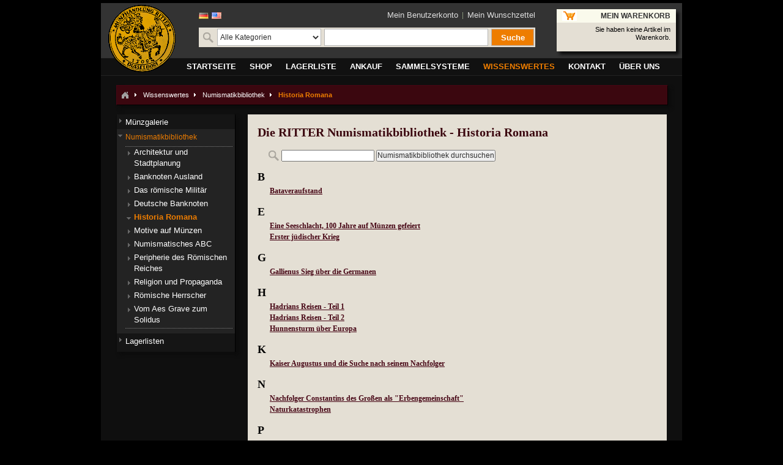

--- FILE ---
content_type: text/html; charset=UTF-8
request_url: https://www.muenzen-ritter.de/wissenswertes/numismatikbibliothek/historia-romana.html?SID=qo47q5euqhkk34q0rarflorr02
body_size: 7469
content:
<!DOCTYPE html PUBLIC "-//W3C//DTD XHTML 1.0 Strict//EN" "http://www.w3.org/TR/xhtml1/DTD/xhtml1-strict.dtd">
<html xmlns="http://www.w3.org/1999/xhtml" xml:lang="de" lang="de">
<head>
<title>Historia Romana - Numismatikbibliothek - Wissenswertes</title>
<meta http-equiv="Content-Type" content="text/html; charset=utf-8" />
<meta name="description" content="Ihre Fachhandlung für Münzen von der Antike bis zur Gegenwart" />
<meta name="keywords" content="münzen, goldmünzen, antike münzen, münzen ankauf, numismatik, düsseldorf" />
<meta name="robots" content="INDEX,FOLLOW" />
<link rel="icon" href="https://www.muenzen-ritter.de/skin/frontend/default/default/favicon.ico" type="image/x-icon" />
<link rel="shortcut icon" href="https://www.muenzen-ritter.de/skin/frontend/default/default/favicon.ico" type="image/x-icon" />
<script async src="https://www.googletagmanager.com/gtag/js?id=G-2FGCBKX6V2"></script>
<script>
  window.dataLayer = window.dataLayer || [];
  function gtag(){dataLayer.push(arguments);}
  gtag('js', new Date());
  gtag('config', 'G-2FGCBKX6V2');
</script>
<script src="https://www.google.com/recaptcha/api.js" async defer></script>
<script type="text/javascript">
//<![CDATA[
    var BLANK_URL = 'https://www.muenzen-ritter.de/js/blank.html';
    var BLANK_IMG = 'https://www.muenzen-ritter.de/js/spacer.gif';
//]]>
</script>
<link rel="stylesheet" type="text/css" href="https://www.muenzen-ritter.de/skin/frontend/base/default/css/widgets.css" media="all" />
<link rel="stylesheet" type="text/css" href="https://www.muenzen-ritter.de/skin/frontend/default/default/css/styles.css" media="all" />
<link rel="stylesheet" type="text/css" href="https://www.muenzen-ritter.de/skin/frontend/base/default/css/vertnav.css" media="all" />
<link rel="stylesheet" type="text/css" href="https://www.muenzen-ritter.de/skin/frontend/default/default/css/stock_indicator.css" media="all" />
<link rel="stylesheet" type="text/css" href="https://www.muenzen-ritter.de/skin/frontend/default/default/css/symmetrics/trustedrating.css" media="all" />
<link rel="stylesheet" type="text/css" href="https://www.muenzen-ritter.de/skin/frontend/default/default/css/easyflags.css" media="all" />
<link rel="stylesheet" type="text/css" href="https://www.muenzen-ritter.de/skin/frontend/default/default/css/mr.css" media="all" />
<link rel="stylesheet" type="text/css" href="https://www.muenzen-ritter.de/skin/frontend/default/default/css/coin-slider/coin-slider-styles.css" media="all" />
<link rel="stylesheet" type="text/css" href="https://www.muenzen-ritter.de/skin/frontend/default/default/css/print.css" media="print" />
<script type="text/javascript" src="https://www.muenzen-ritter.de/js/jquery/jquery-1.6.2.min.js"></script>
<script type="text/javascript" src="https://www.muenzen-ritter.de/js/jquery/jquery-noconflict.js"></script>
<script type="text/javascript" src="https://www.muenzen-ritter.de/js/prototype/prototype.js"></script>
<script type="text/javascript" src="https://www.muenzen-ritter.de/js/prototype/validation.js"></script>
<script type="text/javascript" src="https://www.muenzen-ritter.de/js/scriptaculous/builder.js"></script>
<script type="text/javascript" src="https://www.muenzen-ritter.de/js/scriptaculous/effects.js"></script>
<script type="text/javascript" src="https://www.muenzen-ritter.de/js/scriptaculous/dragdrop.js"></script>
<script type="text/javascript" src="https://www.muenzen-ritter.de/js/scriptaculous/controls.js"></script>
<script type="text/javascript" src="https://www.muenzen-ritter.de/js/scriptaculous/slider.js"></script>
<script type="text/javascript" src="https://www.muenzen-ritter.de/js/varien/js.js"></script>
<script type="text/javascript" src="https://www.muenzen-ritter.de/js/varien/form.js"></script>
<script type="text/javascript" src="https://www.muenzen-ritter.de/js/varien/menu.js"></script>
<script type="text/javascript" src="https://www.muenzen-ritter.de/js/mage/translate.js"></script>
<script type="text/javascript" src="https://www.muenzen-ritter.de/js/mage/cookies.js"></script>
<script type="text/javascript" src="https://www.muenzen-ritter.de/js/coin-slider/coin-slider.js"></script>
<!--[if lt IE 8]>
<link rel="stylesheet" type="text/css" href="https://www.muenzen-ritter.de/skin/frontend/default/default/css/styles-ie.css" media="all" />
<![endif]-->
<!--[if lt IE 7]>
<script type="text/javascript" src="https://www.muenzen-ritter.de/js/lib/ds-sleight.js"></script>
<script type="text/javascript" src="https://www.muenzen-ritter.de/skin/frontend/base/default/js/ie6.js"></script>
<![endif]-->

<script type="text/javascript">
//<![CDATA[
optionalZipCountries = ["AF","AX","AL","DZ","UM","AS","VI","AD","AO","AI","AQ","AG","AR","AM","AW","AZ","AU","BS","BH","BD","BB","BY","BE","BZ","BJ","BM","BT","BO","BA","BW","BV","BR","VG","IO","BN","BG","BF","BI","CL","CN","CK","CR","CI","CD","KP","DM","DO","DJ","DK","EC","SV","ER","EE","FK","FJ","FI","FR","GF","PF","TF","FO","GA","GM","GE","GH","GI","GD","GR","GL","GP","GU","GT","GG","GN","GW","GY","HT","HM","HN","IN","ID","IQ","IR","IE","IS","IM","IL","IT","JM","JP","YE","JE","JO","KY","KH","CM","CA","CV","KZ","QA","KE","KG","KI","CC","CO","KM","CG","HR","CU","KW","LA","LS","LV","LB","LR","LY","LI","LT","LU","MG","MW","MY","MV","ML","MT","MA","MH","MQ","MR","MU","YT","MK","MX","FM","MC","MN","ME","MS","MZ","MM","NA","NR","NP","NC","NZ","NI","NL","AN","NE","NG","NU","NF","NO","MP","OM","TL","PK","PW","PS","PA","PG","PY","PE","PH","PN","PL","PT","PR","KR","MD","RW","RO","RU","RE","SB","ZM","WS","SM","SA","SE","CH","SN","RS","SC","SL","ZW","SG","SK","SI","SO","HK","MO","ES","LK","BL","SH","KN","LC","MF","PM","VC","SD","SR","SJ","SZ","SY","ST","ZA","GS","TJ","TW","TZ","TH","TG","TK","TO","TT","TD","CZ","TN","TM","TC","TV","TR","UG","UA","HU","UY","UZ","VU","VA","VE","AE","US","GB","VN","WF","CX","EH","CF","CY","EG","GQ","ET","AT"];
//]]>
</script>
<script type="text/javascript">var Translator = new Translate({"Please select an option.":"Bitte w\u00e4hlen Sie eine Option.","This is a required field.":"Dies ist ein Pflichtfeld.","Please enter a valid number in this field.":"Bitte geben Sie eine g\u00fcltige Nummer in dieses Feld ein.","Please use numbers only in this field. please avoid spaces or other characters such as dots or commas.":"Bitte verwenden Sie in diesem Feld nur Zahlen. Vermeiden Sie Leerzeichen oder andere Sonderzeichen wie Kommas etc.","Please use letters only (a-z) in this field.":"Bitte nur Buchstaben (a-z) in diesem Feld benutzen.","Please use only letters (a-z), numbers (0-9) or underscore(_) in this field, first character should be a letter.":"Bitte benutzen Sie nur Buchstaben (a-z), Ziffern (0-9) oder Unterstriche (_) in diesem Feld, das erste Zeichen sollte ein Buchstabe sein.","Please use only letters (a-z) or numbers (0-9) only in this field. No spaces or other characters are allowed.":"Bitte nur Buchstaben (a-z) oder Zahlen (0-9) in diesem Feld verwenden. Es sind keine Leerzeichen oder andere Zeichen erlaubt.","Please use only letters (a-z) or numbers (0-9) or spaces and # only in this field.":"Bitte nur Buchstaben (a-z), Zahlen (0-9) oder Leerzeichen und # in diesem Feld verwenden.","Please enter a valid phone number. For example (123) 456-7890 or 123-456-7890.":"Bitte geben Sie eine g\u00fcltige Telefonnummer ein. Zum Beispiel (123) 456-7890 oder 123-456-7890.","Please enter a valid date.":"Bitte geben Sie ein g\u00fcltiges Datum ein.","Please enter a valid email address. For example johndoe@domain.com.":"Bitte geben Sie eine g\u00fcltige E-Mail Adresse ein. Zum Beispiel johndoe@domain.de.","Please enter 6 or more characters.":"Bitte geben Sie 6 oder mehr Zeichen ein.","Please make sure your passwords match.":"Bitte stellen Sie sicher, da\u00df Ihre Passw\u00f6rter \u00fcbereinstimmen.","Please enter a valid URL. http:\/\/ is required":"Bitte geben Sie eine g\u00fcltige URL ein. http:\/\/ wird ben\u00f6tigt","Please enter a valid URL. For example http:\/\/www.example.com or www.example.com":"Bitte geben Sie eine g\u00fcltige URL ein. Zum Beispiel http:\/\/www.beispiel.de oder www.beispiel.de","Please enter a valid social security number. For example 123-45-6789.":"Bitte geben Sie eine g\u00fcltige Sozialversicherungsnummer ein. Zum Beispiel 123-45-6789.","Please enter a valid zip code. For example 90602 or 90602-1234.":"Bitte geben Sie eine g\u00fcltige Postleitzahl ein. Zum Beispiel 21335.","Please enter a valid zip code.":"Bitte geben Sie eine g\u00fcltige Postleitzahl ein.","Please use this date format: dd\/mm\/yyyy. For example 17\/03\/2006 for the 17th of March, 2006.":"Bitte benutzen Sie dieses Datumsformat: tt\/mm\/jjjj. Zum Beispiel 17\/03\/2006 f\u00fcr den 17. M\u00e4rz 2006.","Please enter a valid $ amount. For example $100.00.":"Bitte geben Sie einen g\u00fcltigen Betrag ein. Zum Beispiel 100,00 \u20ac.","Please select one of the above options.":"Bitte w\u00e4hlen Sie eine der oberen Optionen.","Please select one of the options.":"Bitte w\u00e4hlen Sie eine der Optionen.","Please select State\/Province.":"Bitte Land\/Bundesland w\u00e4hlen.","Please enter valid password.":"Bitte geben Sie ein g\u00fcltiges Passwort ein.","Please enter 6 or more characters. Leading or trailing spaces will be ignored.":"Bitte geben Sie 6 oder mehr Zeichen ein. Leerzeichen am Anfang oder Ende der Zeichenkette werden entfernt.","Please use letters only (a-z or A-Z) in this field.":"Bitte verwenden Sie nur die Zeichen (a-z oder A-Z) in diesem Feld.","Please enter a number greater than 0 in this field.":"Bitte geben Sie eine Zahl gr\u00f6\u00dfer 0 in dieses Feld ein.","Please enter a valid credit card number.":"Bitte geben Sie eine g\u00fcltige Kreditkartennummer ein.","Please wait, loading...":"Bitte warten, wird geladen...","Please choose to register or to checkout as a guest":"Bitte registrieren Sie sich, oder gehen Sie als Gast zur Kasse","Error: Passwords do not match":"Fehler: Passw\u00f6rter stimmen nicht \u00fcberein","Please specify shipping method.":"Bitte bestimmen Sie die Versandart.","Your order can not be completed at this time as there is no payment methods available for it.":"Ihre Bestellung kann momentan nicht abgeschlossen werden, da keine Bezahlmethoden daf\u00fcr verf\u00fcgbar sind.","Please specify payment method.":"Bitte bestimmen Sie die Bezahlmethode.","Credit card number doesn't match credit card type":"Die Kreditkartennummer passt nicht zur Art der Kreditkarte","Card type doesn't match credit card number":"Die Kreditkartennummer passt nicht zur Art der Kreditkarte","Please enter a valid credit card verification number.":"Bitte tragen Sie eine g\u00fcltige Kreditkarten-Pr\u00fcfnummer ein.","Please use only letters (a-z or A-Z), numbers (0-9) or underscore(_) in this field, first character should be a letter.":"Bitte nur Buchstaben (a-z or A-Z), Zahlen (0-9) oder Unterstriche(_) in diesem Feld verwenden, das erste Zeichen sollte ein Buchstabe sein.","Please input a valid CSS-length. For example 100px or 77pt or 20em or .5ex or 50%":"Bitte tragen Sie eine g\u00fcltige CSS-H\u00f6he ein wie z.B. 100px, 77pt, 20em, .5ex oder auch 50%","Maximum length exceeded.":"Maximale Anzahl von Zeichen \u00fcberschritten.","Your session has been expired, you will be relogged in now.":"Ihre Sitzung ist abgelaufen, Sie werden nun wieder neu eingeloggt.","Incorrect credit card expiration date":"Ung\u00fcltiges Verfallsdatum der Kreditkarte"});</script><!--097b6dec2bb7e5bbd6cbe8b1f4c4e29b--></head>
<body class=" catalog-category-view categorypath-wissenswertes-numismatikbibliothek-historia-romana-html category-historia-romana">
<div class="wrapper">
        <noscript>
        <div class="noscript">
            <div class="noscript-inner">
                <p><strong>JavaScript scheint in Ihrem Browser deaktiviert zu sein.</strong></p>
                <p>Sie müssen JavaScript in Ihrem Browser aktivieren um alle Funktionen in diesem Shop nutzen zu können.</p>
            </div>
        </div>
    </noscript>
    <div class="page">
        <div class="header-container">
    <div class="header">

	<div id="header_left">
		<!-- logo -->
        	<a href="https://www.muenzen-ritter.de/" title="Münzhandlung Ritter" class="logo">
			<img src="https://www.muenzen-ritter.de/skin/frontend/default/default/images/logo.gif" alt="Münzhandlung Ritter" />
		</a>
	</div>

	<div id="header_center">
		<!-- search -->
		<div class="form-language" id="easyflags">
            <a href="https://www.muenzen-ritter.de/wissenswertes/numismatikbibliothek/historia-romana.html?SID=qo47q5euqhkk34q0rarflorr02&amp;___store=de&amp;___from_store=de"><img src="https://www.muenzen-ritter.de/skin/frontend/default/default/images/flags/de.gif" alt="German"/></a>
            <a href="https://www.muenzen-ritter.de/wissenswertes/numismatikbibliothek/historia-romana.html?___store=gb&amp;SID=qo47q5euqhkk34q0rarflorr02&amp;___from_store=de"><img src="https://www.muenzen-ritter.de/skin/frontend/default/default/images/flags/gb.gif" alt="English"/></a>
    </div>
 

<!-- google translate -->
<!-- google translate -->
				<ul class="links">
            <li class="first" ><a href="https://www.muenzen-ritter.de/customer/account/" title="Mein Benutzerkonto" >Mein Benutzerkonto</a></li>
            <li class=" last" ><a href="https://www.muenzen-ritter.de/wishlist/" title="Mein Wunschzettel" class="top-link-wishlist">Mein Wunschzettel</a></li>
    </ul>
		



<div id="mr-search-form">
<form id="search_mini_form" action="https://www.muenzen-ritter.de/catalogsearch/result/" method="get">
    <div class="mr-search">
	    <img border="0" height="20" width="20" alt="" src="/skin/frontend/default/default/images/icon_search.png">

                <select name="cat" id="searchCategory">
	        <option value="2227">Alle Kategorien</option>

            
                        <option value="6228" >Altdeutschland</option>
                        <option value="23024" >Anlagemünzen</option>
                        <option value="13936" >Antike Münzen</option>
                        <option value="6316" >Antike Objekte</option>
                        <option value="6218" >Banknoten</option>
                        <option value="18123" >Deutsche Notgeldmünzen</option>
                        <option value="13930" >Deutschland ab 1871</option>
                        <option value="40435" >Geschenkideen</option>
                        <option value="6194" >Goldmünzen</option>
                        <option value="6319" >Literatur</option>
                        <option value="14020" >Medaillen</option>
                        <option value="13925" >Münzen des Auslands</option>
                        <option value="18120" >Münzzubehör</option>
                        <option value="6244" >Römisch Deutsches Reich</option>
                        <option value="19744" >Waagen und Gewichte</option>
            
            <option value="cms" >Numismatikbibliothek</option>
        </select>

        <input id="search" type="text" name="q" value="" class="input-text" />

        <button type="submit" title="Suche" class="mr-search-button"><span><span>Suche</span></span></button>

        <div id="search_autocomplete" class="search-autocomplete"></div>
        <script type="text/javascript">
        //<![CDATA[
            var searchForm = new Varien.searchForm('search_mini_form', 'search', '');
            searchForm.initAutocomplete('https://www.muenzen-ritter.de/catalogsearch/ajax/suggest/', 'search_autocomplete');
        //]]>
        </script>
    </div>

    <input type="hidden" name="order" value="relevance">
    <input type="hidden" name="dir" value="asc">
</form>
</div>


				</div>

	<div id="header_right">
		<!-- top cart -->
		<div class="block block-cart">
        <div class="block-title">
        <strong><span>Mein Warenkorb</span></strong>
    </div>
    <div class="block-content">
            <p class="empty">Sie haben keine Artikel im Warenkorb.</p>
        </div>
</div>
	</div>
    </div>
</div>

                                <div class="nav-container">
    <ul id="nav">
        <li class="level0 nav-1">
<a href="https://www.muenzen-ritter.de/home.html"><span>Startseite</span></a>
</li>
<li class="level0 nav-2">
<a href="https://www.muenzen-ritter.de/shop.html"><span>Shop</span></a>
</li>
<li class="level0 nav-3">
<a href="https://www.muenzen-ritter.de/lagerliste.html"><span>Lagerliste</span></a>
</li>
<li class="level0 nav-4">
<a href="https://www.muenzen-ritter.de/ankauf.html"><span>Ankauf</span></a>
</li>
<li class="level0 nav-5">
<a href="https://www.muenzen-ritter.de/sammelsysteme.html"><span>Sammelsysteme</span></a>
</li>
<li class="level0 nav-6 active">
<a href="https://www.muenzen-ritter.de/wissenswertes.html"><span>Wissenswertes</span></a>
</li>
<li class="level0 nav-7">
<a href="https://www.muenzen-ritter.de/kontakt.html"><span>Kontakt</span></a>
</li>
<li class="level0 nav-8">
<a href="https://www.muenzen-ritter.de/uber-uns.html"><span>Über uns</span></a>
</li>
    </ul>
</div>
		
        <div class="main-container col2-left-layout">
            <div class="main">
                <div class="breadcrumbs">
    <ul>
                    <li class="home">
                            <a href="https://www.muenzen-ritter.de/" title="Zur Startseite"><img src="/skin/frontend/default/default/images/breadcrumb/breadcrumbs_home.gif"></a>
                                        <span><img src="/skin/frontend/default/default/images/breadcrumb/breadcrumbs_delimeter.gif" class="delimiter"></span>
                        </li>
                    <li class="category21388">
                            <a href="https://www.muenzen-ritter.de/wissenswertes.html" title="">Wissenswertes</a>
                                        <span><img src="/skin/frontend/default/default/images/breadcrumb/breadcrumbs_delimeter.gif" class="delimiter"></span>
                        </li>
                    <li class="category15260">
                            <a href="https://www.muenzen-ritter.de/wissenswertes/numismatikbibliothek.html" title="">Numismatikbibliothek</a>
                                        <span><img src="/skin/frontend/default/default/images/breadcrumb/breadcrumbs_delimeter.gif" class="delimiter"></span>
                        </li>
                    <li class="category21543">
                            <strong>Historia Romana</strong>
                                    </li>
            </ul>
</div>
                <div class="col-main">
                                        <div class="page-title category-title">
    <h1>Historia Romana</h1>
</div>




    <div class="static-block wissenswertes">
<h1>Die RITTER Numismatikbibliothek - Historia Romana</h1>
<p><form id="search_mini_form" action="/catalogsearch/result/" method="get"> <img src="/skin/frontend/default/default/images/icon_search.png" border="0" alt="" width="20" height="20" /> <input name="cat" type="hidden" value="cms" /> <input id="search" name="q" type="text" /> <button title="Numismatikbibliothek durchsuchen"><span><span>Numismatikbibliothek durchsuchen</span></span></button> <input name="order" type="hidden" value="relevance" /> <input name="dir" type="hidden" value="asc" /> </form></p>
<p>
<ul id="nav-top-list">
                                        <div class="capitalization">B</div>
                <li>
        <a href="/wissenswertes/numismatikbibliothek/historia-romana/bataveraufstand">Bataveraufstand</a>
    </li>
                                        <div class="capitalization">E</div>
                <li>
        <a href="/wissenswertes/numismatikbibliothek/historia-romana/eine_seeschlacht__100_jahre_auf_muenzen_gefeiert">Eine Seeschlacht,  100 Jahre auf Münzen gefeiert</a>
    </li>
                                    <li>
        <a href="/wissenswertes/numismatikbibliothek/historia-romana/erster_juedischer_krieg">Erster jüdischer Krieg</a>
    </li>
                                        <div class="capitalization">G</div>
                <li>
        <a href="/wissenswertes/numismatikbibliothek/historia-romana/gallienus_sieg_ueber_die_germanen">Gallienus Sieg über die Germanen</a>
    </li>
                                        <div class="capitalization">H</div>
                <li>
        <a href="/wissenswertes/numismatikbibliothek/historia-romana/hadrians_reisen___teil_1">Hadrians Reisen - Teil 1</a>
    </li>
                                    <li>
        <a href="/wissenswertes/numismatikbibliothek/historia-romana/hadrians_reisen___teil_2">Hadrians Reisen - Teil 2</a>
    </li>
                                    <li>
        <a href="/wissenswertes/numismatikbibliothek/historia-romana/hunnensturm_ueber_europa">Hunnensturm über Europa</a>
    </li>
                                        <div class="capitalization">K</div>
                <li>
        <a href="/wissenswertes/numismatikbibliothek/historia-romana/kaiser_augustus_und_die_suche_nach_seinem_nachfol">Kaiser Augustus und die Suche nach seinem Nachfolger</a>
    </li>
                                        <div class="capitalization">N</div>
                <li>
        <a href="/wissenswertes/numismatikbibliothek/historia-romana/nachfolger_constantins_des_grossen_als_erbengemei">Nachfolger Constantins des Großen als "Erbengemeinschaft"</a>
    </li>
                                    <li>
        <a href="/wissenswertes/numismatikbibliothek/historia-romana/naturkatastrophen">Naturkatastrophen</a>
    </li>
                                        <div class="capitalization">P</div>
                <li>
        <a href="/wissenswertes/numismatikbibliothek/historia-romana/pontius_pilatus">Pontius Pilatus</a>
    </li>
                                        <div class="capitalization">R</div>
                <li>
        <a href="/wissenswertes/numismatikbibliothek/historia-romana/rueckgewinnung_des_heiligen_kreuzes_von_jerusalem">Rückgewinnung des heiligen Kreuzes von Jerusalem</a>
    </li>
                                        <div class="capitalization">S</div>
                <li>
        <a href="/wissenswertes/numismatikbibliothek/historia-romana/saecularfeiern_des_jahres_17_v_chr">Saecularfeiern des Jahres 17 v. Chr.</a>
    </li>
                                    <li>
        <a href="/wissenswertes/numismatikbibliothek/historia-romana/schlacht_bei_actium">Schlacht bei Actium</a>
    </li>
                                        <div class="capitalization">T</div>
                <li>
        <a href="/wissenswertes/numismatikbibliothek/historia-romana/trauernde_judaea_und_der_beginn_des_exodus">Trauernde Judäa und der Beginn des Exodus</a>
    </li>
                                        <div class="capitalization">V</div>
                <li>
        <a href="/wissenswertes/numismatikbibliothek/historia-romana/varusschlacht">Varusschlacht</a>
    </li>
                                    <li>
        <a href="/wissenswertes/numismatikbibliothek/historia-romana/vercingetorix">Vercingetorix</a>
    </li>
                                    <li>
        <a href="/wissenswertes/numismatikbibliothek/historia-romana/von_germanicus_zu_valerianus_i">Von Germanicus zu Valerianus I.</a>
    </li>
</ul>

</p>
</div>
                    <div class="back-button">
                        <button onclick="history.back();" class="button" title="Zurück" type="button">
                            <span>
                                <span>Zurück</span>
                            </span>
                        </button>
                    </div>
                </div>
                <div class="col-left sidebar"><div class="vertnav-container">
    <div class="">
        <h4 class="no-display">Category Navigation:</h4>
		<ul id="vertnav">
  <li class="first prev level0-inactive level0 inactive m-nzgalerie">
    <span class="vertnav-cat"><a href="https://www.muenzen-ritter.de/wissenswertes/munzgalerie.html"><span>Münzgalerie</span></a></span>

  </li>
  <li class="level0-parent level0 parent numismatikbibliothek open">
    <span class="vertnav-cat"><a href="https://www.muenzen-ritter.de/wissenswertes/numismatikbibliothek.html"><span>Numismatikbibliothek</span></a></span>
  <ul>
    <li class="first level1-inactive level1 inactive architektur-und-stadtplanung">
      <span class="vertnav-cat"><a href="https://www.muenzen-ritter.de/wissenswertes/numismatikbibliothek/architektur-und-stadtplanung.html"><span>Architektur und Stadtplanung</span></a></span>

    </li>
    <li class="level1-inactive level1 inactive banknoten-ausland">
      <span class="vertnav-cat"><a href="https://www.muenzen-ritter.de/wissenswertes/numismatikbibliothek/banknoten-ausland.html"><span>Banknoten Ausland</span></a></span>

    </li>
    <li class="level1-inactive level1 inactive das-r-mische-milit-r">
      <span class="vertnav-cat"><a href="https://www.muenzen-ritter.de/wissenswertes/numismatikbibliothek/das-roemische-militaer.html"><span>Das römische Militär</span></a></span>

    </li>
    <li class="prev level1-inactive level1 inactive deutsche-banknoten">
      <span class="vertnav-cat"><a href="https://www.muenzen-ritter.de/wissenswertes/numismatikbibliothek/deutsche-banknoten.html"><span>Deutsche Banknoten</span></a></span>

    </li>
    <li class="level1-active level1 active historia-romana">
      <span class="vertnav-cat"><a href="https://www.muenzen-ritter.de/wissenswertes/numismatikbibliothek/historia-romana.html"><span>Historia Romana</span></a></span>

    </li>
    <li class="next level1-inactive level1 inactive motive-auf-m-nzen">
      <span class="vertnav-cat"><a href="https://www.muenzen-ritter.de/wissenswertes/numismatikbibliothek/motive-auf-muenzen.html"><span>Motive auf Münzen</span></a></span>

    </li>
    <li class="level1-inactive level1 inactive numismatisches-abc">
      <span class="vertnav-cat"><a href="https://www.muenzen-ritter.de/wissenswertes/numismatikbibliothek/numismatisches-abc.html"><span>Numismatisches ABC</span></a></span>

    </li>
    <li class="level1-inactive level1 inactive peripherie-des-r-mischen-reiches">
      <span class="vertnav-cat"><a href="https://www.muenzen-ritter.de/wissenswertes/numismatikbibliothek/peripherie-des-roemischen-reiches.html"><span>Peripherie des Römischen Reiches</span></a></span>

    </li>
    <li class="level1-inactive level1 inactive religion-und-propaganda">
      <span class="vertnav-cat"><a href="https://www.muenzen-ritter.de/wissenswertes/numismatikbibliothek/religion-und-propaganda.html"><span>Religion und Propaganda</span></a></span>

    </li>
    <li class="level1-inactive level1 inactive r-mische-herrscher">
      <span class="vertnav-cat"><a href="https://www.muenzen-ritter.de/wissenswertes/numismatikbibliothek/roemische-herrscher.html"><span>Römische Herrscher</span></a></span>

    </li>
    <li class="last level1-inactive level1 inactive vom-aes-grave-zum-solidus">
      <span class="vertnav-cat"><a href="https://www.muenzen-ritter.de/wissenswertes/numismatikbibliothek/vom-aes-grave-zum-solidus.html"><span>Vom Aes Grave zum Solidus</span></a></span>

    </li>

  </ul>
  </li>
  <li class="last next level0-inactive level0 inactive lagerlisten">
    <span class="vertnav-cat"><a href="https://www.muenzen-ritter.de/wissenswertes/lagerlisten.html"><span>Lagerlisten</span></a></span>

  </li>
        </ul>
    </div>
</div>
</div>
            </div>
        </div>
        <div class="footer-container">
    <div class="footer">
        <p><div class="home_links">
<p><a title="Newsletter" href="/newsletter/"><strong>Unser Newsletter</strong></a> informiert Sie kostenlos &uuml;ber aktuelle Lagerlisten, interessante Angebote sowie Neues aus der Welt der M&uuml;nzen. <a title="Hier anmelden" href="/newsletter/"><strong>Hier anmelden</strong></a></p>
</div>  <div class="f2">
<div class="member">
<p><strong>Wir sind Mitglied in den folgenden Verb&auml;nden und Einrichtungen</strong></p>
<div class="memberimg"><a title="Verband der deutschen M&uuml;nzenh&auml;ndler" href="http://www.vddm.de" target="_blank"><img src="https://www.muenzen-ritter.de/media/cms/vddm_70x70.jpg" alt="Verband der deutschen M&uuml;nzenh&auml;ndler" />
<p><strong>VDDM</strong><br />Verband der deutschen M&uuml;nzenh&auml;ndler</p>
</a></div>
<div class="memberimg"><a title="Internationaler M&uuml;nzenh&auml;ndlerverband IAPN" href="http://www.iapn-coins.org" target="_blank"><img src="https://www.muenzen-ritter.de/media/cms/iapn_70x70.jpg" alt="Internationaler M&uuml;nzenh&auml;ndlerverband IAPN" />
<p><strong>IAPN</strong><br />Internationaler M&uuml;nzenh&auml;ndler-<br />verband</p>
</a></div>
<div class="memberimg"><a title="Berufsverband des Deutschen M&uuml;nzenfachhandels e.V." href="http://www.muenzen-verband.de/" target="_blank"><img src="https://www.muenzen-ritter.de/media/cms/bddm_70x70.jpg" alt="Berufsverband des Deutschen M&uuml;nzenfachhandels e.V." />
<p><strong>BDDM</strong><br />Berufsverband des Deutschen M&uuml;nzenfachhandels</p>
</a></div>
<div class="memberimg"><a title="IfS &ndash; Institut f&uuml;r Sachverst&auml;ndigenwesen e.V." href="https://www.ifsforum.de/" target="_blank"><img src="https://www.muenzen-ritter.de/media/cms/ifs_70x70.jpg" alt="IfS &ndash; Institut f&uuml;r Sachverst&auml;ndigenwesen e.V." />
<p><strong>IfS</strong><br />Institut f&uuml;r Sachverst&auml;ndigenwesen</p>
</a></div>
</div>
</div></p>
<table class="home_links" border="0">
<tbody>
<tr>
<td>
<h4>&Uuml;ber uns</h4>
<ul>
<li><a href="/kontakt.html">Kontakt</a></li>
<li><a href="/kontakt/anfahrt.html">Anfahrt</a></li>
<li><a href="/ankauf.html">M&uuml;nzankauf</a></li>
<li><a href="http://www.muenzensachverstaendiger.de/">Sachverst&auml;ndiger</a></li>
</ul>
</td>
<td>
<h4>Shop</h4>
<ul>
<li><a href="/zahlung/">Zahlungsarten</a></li>
<li><a href="/lieferung/">Versandkosten</a></li>
<li><a href="/lieferzeiten/">Lieferzeiten</a></li>
<li><a href="/bankverbindung/">Bankverbindung</a></li>
</ul>
</td>
<td>
<h4>Rechtliches</h4>
<ul>
<li><a title="Datenschutz" href="/datenschutz/">Datenschutz</a></li>
<li><a title="Impressum" href="/impressum/">Impressum</a></li>
<li><a title="AGBs" href="/agb/">AGB</a></li>
<li><a href="/widerruf/">Widerrufsbelehrung</a></li>
</ul>
</td>
<td>
<h4>Wissenswertes</h4>
<ul>
<li><a href="http://www.muenzbilder.de/">M&uuml;nzgalerie</a></li>
<li><a href="/wissenswertes/numismatikbibliothek.html">Numismatikbibliothek</a>&nbsp;</li>
</ul>
</td>
<td width="90%">
<h4>Unser Service-Telefon</h4>
<h3><img src="https://www.muenzen-ritter.de/media/cms/phone.png" alt="" />02 11 - 36 78 00</h3>
</td>
</tr>
<tr>
<td colspan="2">
<p>&copy; 2024 M&uuml;nzhandlung Ritter GmbH<br /></p>
</td>
<td>&nbsp;</td>
<td>&nbsp;</td>
<td style="text-align: right;">&nbsp;</td>
</tr>
</tbody>
</table>    </div>
</div>
            </div>
</div>
</body>
</html>
